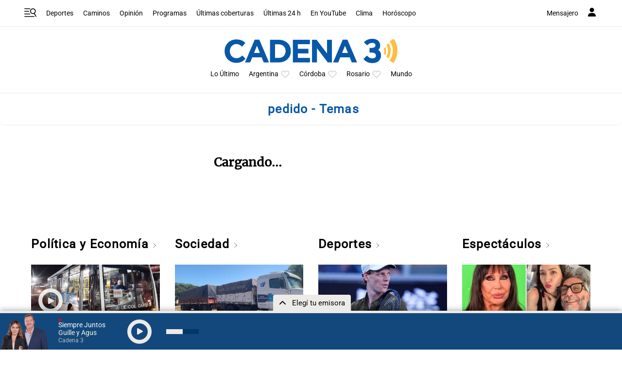

--- FILE ---
content_type: text/html; charset=utf-8
request_url: https://www.google.com/recaptcha/api2/anchor?ar=1&k=6LdBVIUrAAAAACjxOd-ANBNcq6lcYQyPbETIASXi&co=aHR0cHM6Ly93d3cuY2FkZW5hMy5jb206NDQz&hl=en&v=PoyoqOPhxBO7pBk68S4YbpHZ&size=invisible&anchor-ms=20000&execute-ms=30000&cb=u6y8pu9elkpc
body_size: 48615
content:
<!DOCTYPE HTML><html dir="ltr" lang="en"><head><meta http-equiv="Content-Type" content="text/html; charset=UTF-8">
<meta http-equiv="X-UA-Compatible" content="IE=edge">
<title>reCAPTCHA</title>
<style type="text/css">
/* cyrillic-ext */
@font-face {
  font-family: 'Roboto';
  font-style: normal;
  font-weight: 400;
  font-stretch: 100%;
  src: url(//fonts.gstatic.com/s/roboto/v48/KFO7CnqEu92Fr1ME7kSn66aGLdTylUAMa3GUBHMdazTgWw.woff2) format('woff2');
  unicode-range: U+0460-052F, U+1C80-1C8A, U+20B4, U+2DE0-2DFF, U+A640-A69F, U+FE2E-FE2F;
}
/* cyrillic */
@font-face {
  font-family: 'Roboto';
  font-style: normal;
  font-weight: 400;
  font-stretch: 100%;
  src: url(//fonts.gstatic.com/s/roboto/v48/KFO7CnqEu92Fr1ME7kSn66aGLdTylUAMa3iUBHMdazTgWw.woff2) format('woff2');
  unicode-range: U+0301, U+0400-045F, U+0490-0491, U+04B0-04B1, U+2116;
}
/* greek-ext */
@font-face {
  font-family: 'Roboto';
  font-style: normal;
  font-weight: 400;
  font-stretch: 100%;
  src: url(//fonts.gstatic.com/s/roboto/v48/KFO7CnqEu92Fr1ME7kSn66aGLdTylUAMa3CUBHMdazTgWw.woff2) format('woff2');
  unicode-range: U+1F00-1FFF;
}
/* greek */
@font-face {
  font-family: 'Roboto';
  font-style: normal;
  font-weight: 400;
  font-stretch: 100%;
  src: url(//fonts.gstatic.com/s/roboto/v48/KFO7CnqEu92Fr1ME7kSn66aGLdTylUAMa3-UBHMdazTgWw.woff2) format('woff2');
  unicode-range: U+0370-0377, U+037A-037F, U+0384-038A, U+038C, U+038E-03A1, U+03A3-03FF;
}
/* math */
@font-face {
  font-family: 'Roboto';
  font-style: normal;
  font-weight: 400;
  font-stretch: 100%;
  src: url(//fonts.gstatic.com/s/roboto/v48/KFO7CnqEu92Fr1ME7kSn66aGLdTylUAMawCUBHMdazTgWw.woff2) format('woff2');
  unicode-range: U+0302-0303, U+0305, U+0307-0308, U+0310, U+0312, U+0315, U+031A, U+0326-0327, U+032C, U+032F-0330, U+0332-0333, U+0338, U+033A, U+0346, U+034D, U+0391-03A1, U+03A3-03A9, U+03B1-03C9, U+03D1, U+03D5-03D6, U+03F0-03F1, U+03F4-03F5, U+2016-2017, U+2034-2038, U+203C, U+2040, U+2043, U+2047, U+2050, U+2057, U+205F, U+2070-2071, U+2074-208E, U+2090-209C, U+20D0-20DC, U+20E1, U+20E5-20EF, U+2100-2112, U+2114-2115, U+2117-2121, U+2123-214F, U+2190, U+2192, U+2194-21AE, U+21B0-21E5, U+21F1-21F2, U+21F4-2211, U+2213-2214, U+2216-22FF, U+2308-230B, U+2310, U+2319, U+231C-2321, U+2336-237A, U+237C, U+2395, U+239B-23B7, U+23D0, U+23DC-23E1, U+2474-2475, U+25AF, U+25B3, U+25B7, U+25BD, U+25C1, U+25CA, U+25CC, U+25FB, U+266D-266F, U+27C0-27FF, U+2900-2AFF, U+2B0E-2B11, U+2B30-2B4C, U+2BFE, U+3030, U+FF5B, U+FF5D, U+1D400-1D7FF, U+1EE00-1EEFF;
}
/* symbols */
@font-face {
  font-family: 'Roboto';
  font-style: normal;
  font-weight: 400;
  font-stretch: 100%;
  src: url(//fonts.gstatic.com/s/roboto/v48/KFO7CnqEu92Fr1ME7kSn66aGLdTylUAMaxKUBHMdazTgWw.woff2) format('woff2');
  unicode-range: U+0001-000C, U+000E-001F, U+007F-009F, U+20DD-20E0, U+20E2-20E4, U+2150-218F, U+2190, U+2192, U+2194-2199, U+21AF, U+21E6-21F0, U+21F3, U+2218-2219, U+2299, U+22C4-22C6, U+2300-243F, U+2440-244A, U+2460-24FF, U+25A0-27BF, U+2800-28FF, U+2921-2922, U+2981, U+29BF, U+29EB, U+2B00-2BFF, U+4DC0-4DFF, U+FFF9-FFFB, U+10140-1018E, U+10190-1019C, U+101A0, U+101D0-101FD, U+102E0-102FB, U+10E60-10E7E, U+1D2C0-1D2D3, U+1D2E0-1D37F, U+1F000-1F0FF, U+1F100-1F1AD, U+1F1E6-1F1FF, U+1F30D-1F30F, U+1F315, U+1F31C, U+1F31E, U+1F320-1F32C, U+1F336, U+1F378, U+1F37D, U+1F382, U+1F393-1F39F, U+1F3A7-1F3A8, U+1F3AC-1F3AF, U+1F3C2, U+1F3C4-1F3C6, U+1F3CA-1F3CE, U+1F3D4-1F3E0, U+1F3ED, U+1F3F1-1F3F3, U+1F3F5-1F3F7, U+1F408, U+1F415, U+1F41F, U+1F426, U+1F43F, U+1F441-1F442, U+1F444, U+1F446-1F449, U+1F44C-1F44E, U+1F453, U+1F46A, U+1F47D, U+1F4A3, U+1F4B0, U+1F4B3, U+1F4B9, U+1F4BB, U+1F4BF, U+1F4C8-1F4CB, U+1F4D6, U+1F4DA, U+1F4DF, U+1F4E3-1F4E6, U+1F4EA-1F4ED, U+1F4F7, U+1F4F9-1F4FB, U+1F4FD-1F4FE, U+1F503, U+1F507-1F50B, U+1F50D, U+1F512-1F513, U+1F53E-1F54A, U+1F54F-1F5FA, U+1F610, U+1F650-1F67F, U+1F687, U+1F68D, U+1F691, U+1F694, U+1F698, U+1F6AD, U+1F6B2, U+1F6B9-1F6BA, U+1F6BC, U+1F6C6-1F6CF, U+1F6D3-1F6D7, U+1F6E0-1F6EA, U+1F6F0-1F6F3, U+1F6F7-1F6FC, U+1F700-1F7FF, U+1F800-1F80B, U+1F810-1F847, U+1F850-1F859, U+1F860-1F887, U+1F890-1F8AD, U+1F8B0-1F8BB, U+1F8C0-1F8C1, U+1F900-1F90B, U+1F93B, U+1F946, U+1F984, U+1F996, U+1F9E9, U+1FA00-1FA6F, U+1FA70-1FA7C, U+1FA80-1FA89, U+1FA8F-1FAC6, U+1FACE-1FADC, U+1FADF-1FAE9, U+1FAF0-1FAF8, U+1FB00-1FBFF;
}
/* vietnamese */
@font-face {
  font-family: 'Roboto';
  font-style: normal;
  font-weight: 400;
  font-stretch: 100%;
  src: url(//fonts.gstatic.com/s/roboto/v48/KFO7CnqEu92Fr1ME7kSn66aGLdTylUAMa3OUBHMdazTgWw.woff2) format('woff2');
  unicode-range: U+0102-0103, U+0110-0111, U+0128-0129, U+0168-0169, U+01A0-01A1, U+01AF-01B0, U+0300-0301, U+0303-0304, U+0308-0309, U+0323, U+0329, U+1EA0-1EF9, U+20AB;
}
/* latin-ext */
@font-face {
  font-family: 'Roboto';
  font-style: normal;
  font-weight: 400;
  font-stretch: 100%;
  src: url(//fonts.gstatic.com/s/roboto/v48/KFO7CnqEu92Fr1ME7kSn66aGLdTylUAMa3KUBHMdazTgWw.woff2) format('woff2');
  unicode-range: U+0100-02BA, U+02BD-02C5, U+02C7-02CC, U+02CE-02D7, U+02DD-02FF, U+0304, U+0308, U+0329, U+1D00-1DBF, U+1E00-1E9F, U+1EF2-1EFF, U+2020, U+20A0-20AB, U+20AD-20C0, U+2113, U+2C60-2C7F, U+A720-A7FF;
}
/* latin */
@font-face {
  font-family: 'Roboto';
  font-style: normal;
  font-weight: 400;
  font-stretch: 100%;
  src: url(//fonts.gstatic.com/s/roboto/v48/KFO7CnqEu92Fr1ME7kSn66aGLdTylUAMa3yUBHMdazQ.woff2) format('woff2');
  unicode-range: U+0000-00FF, U+0131, U+0152-0153, U+02BB-02BC, U+02C6, U+02DA, U+02DC, U+0304, U+0308, U+0329, U+2000-206F, U+20AC, U+2122, U+2191, U+2193, U+2212, U+2215, U+FEFF, U+FFFD;
}
/* cyrillic-ext */
@font-face {
  font-family: 'Roboto';
  font-style: normal;
  font-weight: 500;
  font-stretch: 100%;
  src: url(//fonts.gstatic.com/s/roboto/v48/KFO7CnqEu92Fr1ME7kSn66aGLdTylUAMa3GUBHMdazTgWw.woff2) format('woff2');
  unicode-range: U+0460-052F, U+1C80-1C8A, U+20B4, U+2DE0-2DFF, U+A640-A69F, U+FE2E-FE2F;
}
/* cyrillic */
@font-face {
  font-family: 'Roboto';
  font-style: normal;
  font-weight: 500;
  font-stretch: 100%;
  src: url(//fonts.gstatic.com/s/roboto/v48/KFO7CnqEu92Fr1ME7kSn66aGLdTylUAMa3iUBHMdazTgWw.woff2) format('woff2');
  unicode-range: U+0301, U+0400-045F, U+0490-0491, U+04B0-04B1, U+2116;
}
/* greek-ext */
@font-face {
  font-family: 'Roboto';
  font-style: normal;
  font-weight: 500;
  font-stretch: 100%;
  src: url(//fonts.gstatic.com/s/roboto/v48/KFO7CnqEu92Fr1ME7kSn66aGLdTylUAMa3CUBHMdazTgWw.woff2) format('woff2');
  unicode-range: U+1F00-1FFF;
}
/* greek */
@font-face {
  font-family: 'Roboto';
  font-style: normal;
  font-weight: 500;
  font-stretch: 100%;
  src: url(//fonts.gstatic.com/s/roboto/v48/KFO7CnqEu92Fr1ME7kSn66aGLdTylUAMa3-UBHMdazTgWw.woff2) format('woff2');
  unicode-range: U+0370-0377, U+037A-037F, U+0384-038A, U+038C, U+038E-03A1, U+03A3-03FF;
}
/* math */
@font-face {
  font-family: 'Roboto';
  font-style: normal;
  font-weight: 500;
  font-stretch: 100%;
  src: url(//fonts.gstatic.com/s/roboto/v48/KFO7CnqEu92Fr1ME7kSn66aGLdTylUAMawCUBHMdazTgWw.woff2) format('woff2');
  unicode-range: U+0302-0303, U+0305, U+0307-0308, U+0310, U+0312, U+0315, U+031A, U+0326-0327, U+032C, U+032F-0330, U+0332-0333, U+0338, U+033A, U+0346, U+034D, U+0391-03A1, U+03A3-03A9, U+03B1-03C9, U+03D1, U+03D5-03D6, U+03F0-03F1, U+03F4-03F5, U+2016-2017, U+2034-2038, U+203C, U+2040, U+2043, U+2047, U+2050, U+2057, U+205F, U+2070-2071, U+2074-208E, U+2090-209C, U+20D0-20DC, U+20E1, U+20E5-20EF, U+2100-2112, U+2114-2115, U+2117-2121, U+2123-214F, U+2190, U+2192, U+2194-21AE, U+21B0-21E5, U+21F1-21F2, U+21F4-2211, U+2213-2214, U+2216-22FF, U+2308-230B, U+2310, U+2319, U+231C-2321, U+2336-237A, U+237C, U+2395, U+239B-23B7, U+23D0, U+23DC-23E1, U+2474-2475, U+25AF, U+25B3, U+25B7, U+25BD, U+25C1, U+25CA, U+25CC, U+25FB, U+266D-266F, U+27C0-27FF, U+2900-2AFF, U+2B0E-2B11, U+2B30-2B4C, U+2BFE, U+3030, U+FF5B, U+FF5D, U+1D400-1D7FF, U+1EE00-1EEFF;
}
/* symbols */
@font-face {
  font-family: 'Roboto';
  font-style: normal;
  font-weight: 500;
  font-stretch: 100%;
  src: url(//fonts.gstatic.com/s/roboto/v48/KFO7CnqEu92Fr1ME7kSn66aGLdTylUAMaxKUBHMdazTgWw.woff2) format('woff2');
  unicode-range: U+0001-000C, U+000E-001F, U+007F-009F, U+20DD-20E0, U+20E2-20E4, U+2150-218F, U+2190, U+2192, U+2194-2199, U+21AF, U+21E6-21F0, U+21F3, U+2218-2219, U+2299, U+22C4-22C6, U+2300-243F, U+2440-244A, U+2460-24FF, U+25A0-27BF, U+2800-28FF, U+2921-2922, U+2981, U+29BF, U+29EB, U+2B00-2BFF, U+4DC0-4DFF, U+FFF9-FFFB, U+10140-1018E, U+10190-1019C, U+101A0, U+101D0-101FD, U+102E0-102FB, U+10E60-10E7E, U+1D2C0-1D2D3, U+1D2E0-1D37F, U+1F000-1F0FF, U+1F100-1F1AD, U+1F1E6-1F1FF, U+1F30D-1F30F, U+1F315, U+1F31C, U+1F31E, U+1F320-1F32C, U+1F336, U+1F378, U+1F37D, U+1F382, U+1F393-1F39F, U+1F3A7-1F3A8, U+1F3AC-1F3AF, U+1F3C2, U+1F3C4-1F3C6, U+1F3CA-1F3CE, U+1F3D4-1F3E0, U+1F3ED, U+1F3F1-1F3F3, U+1F3F5-1F3F7, U+1F408, U+1F415, U+1F41F, U+1F426, U+1F43F, U+1F441-1F442, U+1F444, U+1F446-1F449, U+1F44C-1F44E, U+1F453, U+1F46A, U+1F47D, U+1F4A3, U+1F4B0, U+1F4B3, U+1F4B9, U+1F4BB, U+1F4BF, U+1F4C8-1F4CB, U+1F4D6, U+1F4DA, U+1F4DF, U+1F4E3-1F4E6, U+1F4EA-1F4ED, U+1F4F7, U+1F4F9-1F4FB, U+1F4FD-1F4FE, U+1F503, U+1F507-1F50B, U+1F50D, U+1F512-1F513, U+1F53E-1F54A, U+1F54F-1F5FA, U+1F610, U+1F650-1F67F, U+1F687, U+1F68D, U+1F691, U+1F694, U+1F698, U+1F6AD, U+1F6B2, U+1F6B9-1F6BA, U+1F6BC, U+1F6C6-1F6CF, U+1F6D3-1F6D7, U+1F6E0-1F6EA, U+1F6F0-1F6F3, U+1F6F7-1F6FC, U+1F700-1F7FF, U+1F800-1F80B, U+1F810-1F847, U+1F850-1F859, U+1F860-1F887, U+1F890-1F8AD, U+1F8B0-1F8BB, U+1F8C0-1F8C1, U+1F900-1F90B, U+1F93B, U+1F946, U+1F984, U+1F996, U+1F9E9, U+1FA00-1FA6F, U+1FA70-1FA7C, U+1FA80-1FA89, U+1FA8F-1FAC6, U+1FACE-1FADC, U+1FADF-1FAE9, U+1FAF0-1FAF8, U+1FB00-1FBFF;
}
/* vietnamese */
@font-face {
  font-family: 'Roboto';
  font-style: normal;
  font-weight: 500;
  font-stretch: 100%;
  src: url(//fonts.gstatic.com/s/roboto/v48/KFO7CnqEu92Fr1ME7kSn66aGLdTylUAMa3OUBHMdazTgWw.woff2) format('woff2');
  unicode-range: U+0102-0103, U+0110-0111, U+0128-0129, U+0168-0169, U+01A0-01A1, U+01AF-01B0, U+0300-0301, U+0303-0304, U+0308-0309, U+0323, U+0329, U+1EA0-1EF9, U+20AB;
}
/* latin-ext */
@font-face {
  font-family: 'Roboto';
  font-style: normal;
  font-weight: 500;
  font-stretch: 100%;
  src: url(//fonts.gstatic.com/s/roboto/v48/KFO7CnqEu92Fr1ME7kSn66aGLdTylUAMa3KUBHMdazTgWw.woff2) format('woff2');
  unicode-range: U+0100-02BA, U+02BD-02C5, U+02C7-02CC, U+02CE-02D7, U+02DD-02FF, U+0304, U+0308, U+0329, U+1D00-1DBF, U+1E00-1E9F, U+1EF2-1EFF, U+2020, U+20A0-20AB, U+20AD-20C0, U+2113, U+2C60-2C7F, U+A720-A7FF;
}
/* latin */
@font-face {
  font-family: 'Roboto';
  font-style: normal;
  font-weight: 500;
  font-stretch: 100%;
  src: url(//fonts.gstatic.com/s/roboto/v48/KFO7CnqEu92Fr1ME7kSn66aGLdTylUAMa3yUBHMdazQ.woff2) format('woff2');
  unicode-range: U+0000-00FF, U+0131, U+0152-0153, U+02BB-02BC, U+02C6, U+02DA, U+02DC, U+0304, U+0308, U+0329, U+2000-206F, U+20AC, U+2122, U+2191, U+2193, U+2212, U+2215, U+FEFF, U+FFFD;
}
/* cyrillic-ext */
@font-face {
  font-family: 'Roboto';
  font-style: normal;
  font-weight: 900;
  font-stretch: 100%;
  src: url(//fonts.gstatic.com/s/roboto/v48/KFO7CnqEu92Fr1ME7kSn66aGLdTylUAMa3GUBHMdazTgWw.woff2) format('woff2');
  unicode-range: U+0460-052F, U+1C80-1C8A, U+20B4, U+2DE0-2DFF, U+A640-A69F, U+FE2E-FE2F;
}
/* cyrillic */
@font-face {
  font-family: 'Roboto';
  font-style: normal;
  font-weight: 900;
  font-stretch: 100%;
  src: url(//fonts.gstatic.com/s/roboto/v48/KFO7CnqEu92Fr1ME7kSn66aGLdTylUAMa3iUBHMdazTgWw.woff2) format('woff2');
  unicode-range: U+0301, U+0400-045F, U+0490-0491, U+04B0-04B1, U+2116;
}
/* greek-ext */
@font-face {
  font-family: 'Roboto';
  font-style: normal;
  font-weight: 900;
  font-stretch: 100%;
  src: url(//fonts.gstatic.com/s/roboto/v48/KFO7CnqEu92Fr1ME7kSn66aGLdTylUAMa3CUBHMdazTgWw.woff2) format('woff2');
  unicode-range: U+1F00-1FFF;
}
/* greek */
@font-face {
  font-family: 'Roboto';
  font-style: normal;
  font-weight: 900;
  font-stretch: 100%;
  src: url(//fonts.gstatic.com/s/roboto/v48/KFO7CnqEu92Fr1ME7kSn66aGLdTylUAMa3-UBHMdazTgWw.woff2) format('woff2');
  unicode-range: U+0370-0377, U+037A-037F, U+0384-038A, U+038C, U+038E-03A1, U+03A3-03FF;
}
/* math */
@font-face {
  font-family: 'Roboto';
  font-style: normal;
  font-weight: 900;
  font-stretch: 100%;
  src: url(//fonts.gstatic.com/s/roboto/v48/KFO7CnqEu92Fr1ME7kSn66aGLdTylUAMawCUBHMdazTgWw.woff2) format('woff2');
  unicode-range: U+0302-0303, U+0305, U+0307-0308, U+0310, U+0312, U+0315, U+031A, U+0326-0327, U+032C, U+032F-0330, U+0332-0333, U+0338, U+033A, U+0346, U+034D, U+0391-03A1, U+03A3-03A9, U+03B1-03C9, U+03D1, U+03D5-03D6, U+03F0-03F1, U+03F4-03F5, U+2016-2017, U+2034-2038, U+203C, U+2040, U+2043, U+2047, U+2050, U+2057, U+205F, U+2070-2071, U+2074-208E, U+2090-209C, U+20D0-20DC, U+20E1, U+20E5-20EF, U+2100-2112, U+2114-2115, U+2117-2121, U+2123-214F, U+2190, U+2192, U+2194-21AE, U+21B0-21E5, U+21F1-21F2, U+21F4-2211, U+2213-2214, U+2216-22FF, U+2308-230B, U+2310, U+2319, U+231C-2321, U+2336-237A, U+237C, U+2395, U+239B-23B7, U+23D0, U+23DC-23E1, U+2474-2475, U+25AF, U+25B3, U+25B7, U+25BD, U+25C1, U+25CA, U+25CC, U+25FB, U+266D-266F, U+27C0-27FF, U+2900-2AFF, U+2B0E-2B11, U+2B30-2B4C, U+2BFE, U+3030, U+FF5B, U+FF5D, U+1D400-1D7FF, U+1EE00-1EEFF;
}
/* symbols */
@font-face {
  font-family: 'Roboto';
  font-style: normal;
  font-weight: 900;
  font-stretch: 100%;
  src: url(//fonts.gstatic.com/s/roboto/v48/KFO7CnqEu92Fr1ME7kSn66aGLdTylUAMaxKUBHMdazTgWw.woff2) format('woff2');
  unicode-range: U+0001-000C, U+000E-001F, U+007F-009F, U+20DD-20E0, U+20E2-20E4, U+2150-218F, U+2190, U+2192, U+2194-2199, U+21AF, U+21E6-21F0, U+21F3, U+2218-2219, U+2299, U+22C4-22C6, U+2300-243F, U+2440-244A, U+2460-24FF, U+25A0-27BF, U+2800-28FF, U+2921-2922, U+2981, U+29BF, U+29EB, U+2B00-2BFF, U+4DC0-4DFF, U+FFF9-FFFB, U+10140-1018E, U+10190-1019C, U+101A0, U+101D0-101FD, U+102E0-102FB, U+10E60-10E7E, U+1D2C0-1D2D3, U+1D2E0-1D37F, U+1F000-1F0FF, U+1F100-1F1AD, U+1F1E6-1F1FF, U+1F30D-1F30F, U+1F315, U+1F31C, U+1F31E, U+1F320-1F32C, U+1F336, U+1F378, U+1F37D, U+1F382, U+1F393-1F39F, U+1F3A7-1F3A8, U+1F3AC-1F3AF, U+1F3C2, U+1F3C4-1F3C6, U+1F3CA-1F3CE, U+1F3D4-1F3E0, U+1F3ED, U+1F3F1-1F3F3, U+1F3F5-1F3F7, U+1F408, U+1F415, U+1F41F, U+1F426, U+1F43F, U+1F441-1F442, U+1F444, U+1F446-1F449, U+1F44C-1F44E, U+1F453, U+1F46A, U+1F47D, U+1F4A3, U+1F4B0, U+1F4B3, U+1F4B9, U+1F4BB, U+1F4BF, U+1F4C8-1F4CB, U+1F4D6, U+1F4DA, U+1F4DF, U+1F4E3-1F4E6, U+1F4EA-1F4ED, U+1F4F7, U+1F4F9-1F4FB, U+1F4FD-1F4FE, U+1F503, U+1F507-1F50B, U+1F50D, U+1F512-1F513, U+1F53E-1F54A, U+1F54F-1F5FA, U+1F610, U+1F650-1F67F, U+1F687, U+1F68D, U+1F691, U+1F694, U+1F698, U+1F6AD, U+1F6B2, U+1F6B9-1F6BA, U+1F6BC, U+1F6C6-1F6CF, U+1F6D3-1F6D7, U+1F6E0-1F6EA, U+1F6F0-1F6F3, U+1F6F7-1F6FC, U+1F700-1F7FF, U+1F800-1F80B, U+1F810-1F847, U+1F850-1F859, U+1F860-1F887, U+1F890-1F8AD, U+1F8B0-1F8BB, U+1F8C0-1F8C1, U+1F900-1F90B, U+1F93B, U+1F946, U+1F984, U+1F996, U+1F9E9, U+1FA00-1FA6F, U+1FA70-1FA7C, U+1FA80-1FA89, U+1FA8F-1FAC6, U+1FACE-1FADC, U+1FADF-1FAE9, U+1FAF0-1FAF8, U+1FB00-1FBFF;
}
/* vietnamese */
@font-face {
  font-family: 'Roboto';
  font-style: normal;
  font-weight: 900;
  font-stretch: 100%;
  src: url(//fonts.gstatic.com/s/roboto/v48/KFO7CnqEu92Fr1ME7kSn66aGLdTylUAMa3OUBHMdazTgWw.woff2) format('woff2');
  unicode-range: U+0102-0103, U+0110-0111, U+0128-0129, U+0168-0169, U+01A0-01A1, U+01AF-01B0, U+0300-0301, U+0303-0304, U+0308-0309, U+0323, U+0329, U+1EA0-1EF9, U+20AB;
}
/* latin-ext */
@font-face {
  font-family: 'Roboto';
  font-style: normal;
  font-weight: 900;
  font-stretch: 100%;
  src: url(//fonts.gstatic.com/s/roboto/v48/KFO7CnqEu92Fr1ME7kSn66aGLdTylUAMa3KUBHMdazTgWw.woff2) format('woff2');
  unicode-range: U+0100-02BA, U+02BD-02C5, U+02C7-02CC, U+02CE-02D7, U+02DD-02FF, U+0304, U+0308, U+0329, U+1D00-1DBF, U+1E00-1E9F, U+1EF2-1EFF, U+2020, U+20A0-20AB, U+20AD-20C0, U+2113, U+2C60-2C7F, U+A720-A7FF;
}
/* latin */
@font-face {
  font-family: 'Roboto';
  font-style: normal;
  font-weight: 900;
  font-stretch: 100%;
  src: url(//fonts.gstatic.com/s/roboto/v48/KFO7CnqEu92Fr1ME7kSn66aGLdTylUAMa3yUBHMdazQ.woff2) format('woff2');
  unicode-range: U+0000-00FF, U+0131, U+0152-0153, U+02BB-02BC, U+02C6, U+02DA, U+02DC, U+0304, U+0308, U+0329, U+2000-206F, U+20AC, U+2122, U+2191, U+2193, U+2212, U+2215, U+FEFF, U+FFFD;
}

</style>
<link rel="stylesheet" type="text/css" href="https://www.gstatic.com/recaptcha/releases/PoyoqOPhxBO7pBk68S4YbpHZ/styles__ltr.css">
<script nonce="NfbXSFFUWWC7ziBjUAHM7A" type="text/javascript">window['__recaptcha_api'] = 'https://www.google.com/recaptcha/api2/';</script>
<script type="text/javascript" src="https://www.gstatic.com/recaptcha/releases/PoyoqOPhxBO7pBk68S4YbpHZ/recaptcha__en.js" nonce="NfbXSFFUWWC7ziBjUAHM7A">
      
    </script></head>
<body><div id="rc-anchor-alert" class="rc-anchor-alert"></div>
<input type="hidden" id="recaptcha-token" value="[base64]">
<script type="text/javascript" nonce="NfbXSFFUWWC7ziBjUAHM7A">
      recaptcha.anchor.Main.init("[\x22ainput\x22,[\x22bgdata\x22,\x22\x22,\[base64]/[base64]/MjU1Ong/[base64]/[base64]/[base64]/[base64]/[base64]/[base64]/[base64]/[base64]/[base64]/[base64]/[base64]/[base64]/[base64]/[base64]/[base64]\\u003d\x22,\[base64]\x22,\x22SMK2w5TDs1tIw6J1csOPw4EMA8KgNiBMw54GasOPEAgJw4I9w7hjwpN1czJ6AgbDqcOqZhzChR4sw7nDhcK3w4XDq07Dv2fCmcK3w7o0w53DjFdqHMOvw5EKw4bCmy/DgATDhsOmw7rCmRvCqMO3woPDrVHDicO5wr/[base64]/wojDjHcrM0TDlF7DiMKUw5XDpjwgw4HChsOUD8O0MEscw4DCkG0OwqByQMO9wq7CsH3CmcKQwoNPEcOmw5HClgnDvTLDiMKuEzRpwpUDK2d5fMKAwr0ONz7CkMOHwr4mw4DDp8KWKh84wrZ/wovDgcKobgJ6TMKXMEV0wrgfwpfDo00rIMKgw74YH0VBCHxoIksaw5EhbcOTC8OqTQnCmMOIeFXDlULCrcKsZcOOJ0wbeMOsw498fsOFfAPDncOVBMKXw4NewrUZGnfDv8O2UsKyamTCp8Kvw644w5MEw6jCiMO/[base64]/CvTURwoN+T3PDoBnDmAgRw6I6IwHDrTIawoxzw6dcCsK4enByw5UzaMONJ1opw5Vqw7XCnmo+w6Bcw4J+w5nDjTx4EB5gO8K0RMK9D8Kvc1QdQ8OpwovCp8Ojw5Y0L8KkMMKxwobCq8OBAsOmw7jDrld6B8K1eU4ed8KBwrJYXG/DssKOwqh6Xm5xwoRmQ8OZwqRmY8OYwonDvGEcdlU2w5wtwqpIIV8HbsOoVsKkCDvDqcOsw5LCiGhbPMK1YEZLwpnDocKJHsKKVMKhwrdWwoLCuiMuwqtoUAvDiW8sw64FOD3CkMORZBROOGbDjcOLZBvCqAfDjiV8ciJ0wqHDmmHDoUR8woXDoDMOwokqwrc+LsO/w5x7EmvDrMKGwqdHNzYFBMKmw4bDnF0nCmbDig7CoMOqwrB1w6DDpj7Dh8O1HcOGwp/[base64]/w4oVw5XDvVLCkMKeMMOCw7HDhcKmwoPCoiTChcK0wqcwFw3DtMKNwq3Cixd7w7NaIRrDuiAoSMONw4zDgndMw7loCW7Dv8OnVUhhKVgew4nDvsOBZ1zDvwFxwrM8w5nCkMONZcKidsKZw4d6w7VPK8KbwpDCqMKCa1fCkU/DjTomwrTCtSRUCsK9FX9SIUsTwrbDoMKnenJwQEzCosKjw5AOw6fCvsOnIsOcTsKswpfChwBNaF/DvT9JwqYhw5TCjcOxXAIiwrnDhklxwrrCpMOhEsK3LcKLQ1hKw7HDkmrCgFnCsiB3WcK3w45zcTIJwr1ueDXCvAJJb8OQwp/Dqj03w4PChCDCpcOswp7DvRrDs8KBP8KNw5jCnSPDoMOFwrrCqm7ChydmwrQ3wrEEHn7CmcOHw4/[base64]/CrcKCTsO/woodw7Few7ZLw6HCgMK/[base64]/CtcO1w6cdw7rCmMKlwrkxecKrT8KrOcKdXsOFAQLDvgxiw49fwqrDpgtTwpfDrsKDwo7Dt0QPc8Oyw4kEEV8Lw4g/w5N3JcKFScKTw5fDslsOQcKQLnPCiABKw6pYXH3Cu8KPwpAiwo/[base64]/[base64]/Dl8OlJHUPw5rCtXLDp1TDrjnCj8OMYDJ9ZsOgRsOjwptkw5LCiivCucOMw5LDj8KMw7EdIDdqQMKUBRnCt8K4DX06wqYQwrfDqcOJw7TCgMOYwoDDpyR6w6/[base64]/CnWZ9KcKRwrvCsMOdDcKpQcKEwozCrW/[base64]/[base64]/CkMKDf8OXZ8Krw5rCvnN5djPDhlN3woFBeS3CnjgQwoDClMKMPX8Xwox6w6klwr0bwqkpIsOgB8ODwotmwos0bVDDhnM+K8OPwoDCkBYPwpAuwq/Cj8O4C8KfS8OEOUISwrgXwo/CmcOJTsKyDFBfPcOlNyLDo23Ds0TDi8K0KsO0w7IyesO4w4nCr1wgw67DtcOJN8KTw4nCiyrDtFBVwo4+w50jwp9rwqoCw51TV8K4ZsKLw7/DvcONPsK0NR3DoRNkXMONw7LDgMOzw5sxacOuDMKbw7TCuMODdkptwrzClXLDr8OfOcK0wrrCiQvCrRNMZsOvPQROIcOmw75UwqoSworDrsOgFjkkw7DDgjTCu8KYYGMhw5nCoD/CnMOVwpnDtFvDmC48EFTDqSc8AMKTwoXCllfDh8OHAgDCliVVO2Z1esKCGU/[base64]/[base64]/[base64]/[base64]/bMO0wrbCgmrDisKtOMKbQhrDjQ1Zwp7CtDnCo2ItYcKIwrTDmTbDvMOcJMKEJFwDBcOxwrwoAQzCiCTCsnJoO8OFCMOdwpbDrgDDqMOCQRjDsCnCmHA/SMKEw4DCvDrCmDDCpHLDlkPDsHPCqjxCED/CjcKFNcO3w4fCtsKxTCpCwoDCicOgw7UiCUsXGsOVwpVaMMKiw618w4nDscK/E3VYwqPChgNdwrvChn0Swr0jwpAAZSjDtsKSw7PCu8KoDiTCgmHDosKgBcOCw51+X2nCkknDiWwfbMOGw6lyFsKuNRfClWzDmzF0w590ARPDiMKvwpFwwo/DlUfDmEViMx9WbsOrVwgYw7d5F8Ojw5RuwrNyTxkHw5oIw6XDosOHN8OTw5vCuC7Dk1oDQVPDg8KGMTllw6bCqh/CpsOewpoBZxrDqsOVAkPCn8O1AnQLf8KZVcOlwqpmaFbDjMOWw67DpBDCgsOeTMKhYMKBUMO/QCkPTMKvwovDqUgtwo1LH3DDqknDkzzChMKpLVEEwp7DuMOkwprDuMO/wpMTwpoOw6wJw5RwwpAzwqfDjMKvw4Q5wpB9TTHDiMK7wr4ewohIw7pFY8OLFcK/[base64]/Ch8KpwozDkMO/TcKxwrMDT8Kvw4Yjwr/CqgAWwolYwqzDiC/DpBMvBMORJ8OJXwJ2wo4Ef8KwHMO7Rw91FFLDnj/[base64]/[base64]/[base64]/Dv1dLw6fCph/CoMO0woXDkwTDrsKYwq9Zw7h3w4IAw69oKCTCtAHDsVIVw6TCridyC8O6wrsWwopnEsKtw5rCvsOwfMKtwqjDsD/CvhrCujvDgcKMJSd/wqBxRiMlwr/[base64]/CgFp9BmVowpfDilHDv8Opwqxtw6NBw53Du8KWwoUHeB/ChcKnwqAOwrZIwpTCu8K+w5TDpDMTfiVUw6lBDXBieCnCusOtwr1+ZDRqQ1l8wqvCgmXCtD/DlGHDuznDscKmHS0tw7bCuTBGwqTDiMOkCGrCmMO5dsKtw5E0TMOvwrdNCD7Cs3jDmyHCl2ZdwpIiw781dcOyw74Nwr8CJCVdw4PCkBvDulcKw6Q/[base64]/McKbw7sofsOvwofDlcObP8KiTsKDwoYbw5zDqkjCicKBTlkHCgnDtMKgKcOHwrXDs8KTSFLCtBvDpEttw7HCqsOhw5wUw6DDiX/DrGXChA5GaUscCcOPV8ORU8K3w6QewrVYKiHDmlIbw5taIkLDqMODwp9FbMKrw5UeYEZQwodbw4RpasOteA3DjW4pecOWOw4aasKLw6saw73DnsKBZibCh1/CghrCjsK6JUHDmMKtwrjDkCHDncKwwprDkkhQw7jDlsKlJwVfw6ECw60QXgnDvAUIJ8Oxwo4/w4zDvQwxwq9md8OSEcKKwrjCicKUwrHCuXY6wolSwqbCvcOVwp3DtHnDmsOmDcKYwo/ChDNQB3cjVCPCjsKywo1NwpAHwp8BEsKrGsKEwrDDqDPCuQ4iw7J1MTzDlMKww7IfblRffsKSwoUcJMKEEWdLw4YwwrtxCw/CjMOsw5HCl8OhJCFjw73DjsKzwoHDoQ7DmWnDoGjCpsOCw49Gwr8bw6/DvSbCnzIGwqo2aDHDj8KyPQLDp8KWMxzCqcOJUMKZZC/Dn8K3w7PCqQ0/FcOWw6PCjSEHw7J1wqfDkA8Vw5gQVjxqUcOJwpFYwoQ7w60XAlhQw4MGwptDaUczNcOiw7HDumYQw6kQCh4saV3DmsKBw5VXXcOxIcOWP8O/[base64]/CuMOLC1PCt3LCsApjdCvCisO3w4pbw5FHwp12wq5sTxjCj3PDrcOeXcOxLMKwaiUkwpjCulICw4LCrFTCu8OCV8OWaAfCicKBwpHDkcKLw5IAw4/CgsOKwqTCtndCwql1NlHDnsKWw5LDrMKQV1QOIXFBwoc/WsOQwpRsMcOCw6rDmcO8wrjDgMKQw5tOw4PDhcO+w7tNwrJTwo/CqyAfUMK9TVFpwrjDjMOjwpx6w4Zww5TDrQ4OaMKHHsKYIHI6JllPDnsUZg3CsjnDvRXCoMKNwrE0wp/DmMOfXWwcQyZdwplDJcOMwrfDpsOUw6dtOcKkw7U1ZMOowr4dUsOTGmzDgMKBdjrCqcKuaxx5E8OYwqdxdFs0cnjCjMK3cGhbBATCs3cyw5PChwN4wpfCpTnCnHtew4bDkcOzaADCiMOxNsKEw7R0bcOLwpFDw6JKwrXCvcOfwrkIZwXDnMOdEVgYwonDrgpaPMKJOh/[base64]/IsO3NkHDr8KNCDLDm8Obw7XDmcOFacO7w73DoWXCsMODe8KYwqARKyPDvsO1HsO/woI/[base64]/DpDtxw7VPw4jDtkUlwqzDnHnCq8Kqw7jDlsKfw4LClMKAIsO7IsKvAcOnw7tdwpFlw691wq3CnMOew4lzXsKpQDbCgCTCkz7CrsKzwp/CgVnCv8KueRdNe2PCnzfDkcOVBcK3HGbCt8KZWFANVMKNRn7CgMKnbcOYw6tEelQcw7nDj8KwwoPDsgkewqnDq8ORG8KvIsOofDHDvGFHcCDDp2vCoVjDkmksw61YL8OXwoJ4JcKWMMKwHMKmw6dRACrCpMKBw55MZ8OUwqRRw47DoQ5IwoTDujtKImR3V1/[base64]/w5XCvzxTwozCgcOYOAllw6F/w6DCnsKtwps0MsKtwrBDwqPDrsONKsOAF8Orw7IMAxbCvMOHw6h+ZzvDrWnCojcSwpnCqnJiw5LChcO9HcOcPWQ0wqzDmsKHMGHDmsKmH0XDjHbDry/DsTApWcKNHMK9XsOXw6daw7QNwp7Dh8KIwonCkT/CjcOJwp42w43DrnPDsn5qGToMG2fCn8KiwqZGHMKiwqRXwo1Uwokre8KqwrDCg8OHcnZXIMOKw4Rfwo3Dli5FM8OqGmrCkcOmFcKrfsOEw5xNw6VkZ8OxLcKSKMONw7nDqMKhwpfCg8OrLxLCjcOow4R+w6TDj3F/[base64]/[base64]/Ok48wqZIfcKLLTTDp8KRwpUYw5vDnMOzHMKpHMO6YcOJDsKpwqHDmMO6wq7DoHfCoMOObcKUwpMIO1zDnijCtMO6w43Cg8KJw4PCiGjCqsO/wqApEcKmYMKOD1U7w69kw7YwTlwpI8O7XQHDuQvCsMOVaAjCqC3DuTk3V8K0wr/CncO8w45Ow4Esw5V0AcOlUcKBF8KZwoE1WcKOwpgNKF3CmMK9YsOPwqrCm8OEIcKMITvCr15Sw6ZtaSfDgAI2J8Klw77DrD7DojlbcsO8Yl3DigrDhsOkc8Oewq/DskpvMMOQJ8OjwogPwoTDpljDigQRw4HDkMKodMK4N8OBw5dUw4BlU8OcF3Umw7ccUzzDoMKkwqJeMcOCw43DhVh9ccK2wqvDpcKYw7HDjE40bsK9McKVwrU+N2w/[base64]/DkMOmJsKFCcOEwoTDtmJfw5I1wp/Dm0xPeMKkTw5Kw7zCpy3CvsOPdMObWsO5wovCk8OOesKfwqXDncOLwpFmUHYmwo7Cv8KOw6xRQMOYcMK5wpJRZcK1wqJPw4nCucOrIMOUw7TDrsOiVn7Dhl3DgsKPw77Cu8KwaFQgDcOYQcOWwpUqwpMmUU0gAWpywrfCqkrCgsK/Oy3Dg1LDnm8QVlPDlgU3IsOBScO1HUvCt3DDosKEw7xkwrEvMhzDqcKvwo5AGT7CpVHDvS9KZ8O6w5/Di0lKw6HCmcOfZGg3w4PDrMONSF3DvFEKw4FHasKMcMKVw4fDm1PDgsKjwqXCuMKMwqNyasOWwo/[base64]/w5HDhMKZwq3CmMK8S8Kpw5oSJnJQw4wNwrh+fmJ0w74LXMKUwqERVxXCvi5NR1rDhcKBw5TDosORw5pnE07CpjPCmhbDtsO7fgTCsA7DqMKkw7hIwofDvsKIUsOdwrBiFTZ/[base64]/[base64]/FMOaFMOiQcK3wpV8w6J9Xz4/w5zCg39Pwo1pw4nCtAwHwrfDgMOlwqvCjHtFfAxfbxjCucOnID1AwqlSUsOXw4ZpSsOjKsKfwqrDlC7DvcOTw4fCtB0zwqbDgR7CnMKVacKmwp/CpE5gw6NNAcOawo9oP0/CgBAdRcOwwrnDjsOkw5zDsQpbwowdH3bDvxPCjDfDq8OQaVg7w6bDvsKnw4TCosOBw4jClsO7HU/Dv8KVw4TDnEAnwoPCvWHDvcOkW8KZwpzCgsO3SjnDnB7DusKGNMOrwoDCunolw7fCscO8wr5+BcKpQkrCsMKjMgB9w7vDiTpWZ8OZwqxlYcKwwqRVwpYXwpcgwpsPT8KMw5PCqcKqwrLCmMKFLVDDr33DiHbCnxttwr3CuSt4XsKKw55vbMKlB38KDCRKAcO/wonDp8Kdw7vCsMKmU8O5D28ZGsKDIlc8wo7DpsOww4zCnsOzw5AZw5ZdBsKOwqTCgTnDiDoIwrt7wppqwrXCmxgwNVU2wqUEw6nDscK4ZEk5bcOYw6gSIUR1woV+w50oKVkrwoTCo3TDskgSQsK5ZQjCl8OwNVYjbWzDgcOvwo/CvSELVsObw5rCqAZyCQfCukzCllQtwqo0J8OAw4fDmMOIGwtVw4TCsXvDkxtAw4EJw6TCmF4Rbh8Uwp3CjsKWJ8OfCgPCggnDmMKMw4bCq2t7cMOjYGLCnVnClcKswqk9XxfCmMOEazQlXBLDhcOnwpFyw6HDicO4w6HCqcOawovCnwfCu28yB3Frw7HCpsO3Ci/Dp8OAwo1uwoHDssKYwqzDl8OCwqvCn8OHwoPDuMKXTcOqMMKGw43CsiRYw57Dg3IrdsO4IDgSMMOSw4BUwqdqw4jDs8OINRh/wr80TcOhwrxaw5nCjmnCgnfDtXowwrTCiVt5w6F2HlLClX3Dt8OlIcOpahwPe8K/S8OxD03DiFXChcKpfRjDmcKbwr/Cvw1SXcOsScOWw7MhW8OHw6rCjDE8w4XCvsOiYiLDvzDCn8KVw63Dvl/[base64]/FcOTwoDCpcOowrPDuDbDlcKsRMK+FnzDtsKcwpd1QGDCmjTDtsKRRikmw4Vfw4Fuw5Vow4zCvcOpOsOHw5PDoMO/[base64]/Cu8OPOcOEUsOVO8KeaTTDvcKEDjMowq9/GcOJw7AewqrCoMKScDxDwqd8YsOhYMKxP2jDlWLDjMO+PMKcesO3UcKMYn9Ow7YGwqgiwqZxeMOUw7vClWTDn8OPw7/Cp8Kjw6zCt8Kpw6rCqsOYw4jDnx9NfHFEXcK+wp4yT3PCnxjDjjfCmsKTM8Klw7lmX8KkFMKPecOLbGtKBMOKKnN4NxbCuX/DuiBBdMOvw4zDmMOsw7AMP0/DkhgUwo7Dnw/Ct01QwobDusOYHDbDrWzCrsK4Bl3Dk1fClcOAN8O3b8K0w5LDusK8wroxw5HCi8OoawLClQXCnmvCvW9iw5fDsE0PUlw1HMOVY8KkwobCoMKiJcKdwrMiDcKpwqfDgsKHwpTDl8KEwqLDsybCuAfDq0JLHQ/[base64]/esKuwqbDpnrCucKOwqfCkzZ1wpsAw7XCqsK7w67CuEjDuTwkwpvCjcKBw5YCwrTDvR1Pwr3Cs1BNI8OzFMOPw4tyw5lww4/[base64]/ClDrDkxZqwq/ChnrCnS/Cn8KBw4QhwpYZbkRDPMKNw7zDqw1Kwq/CkipcwprChEsLw7Ebw51Xw5kzwrLCqMOjAMOhwp94fX5Hw6/[base64]/CiQ7DlSHCjcKuQ2hnwpTCryPCmUbClxxwMMKoHMO0O2rDocKAwovDisKGbwfCpmY6CcOpOMOLw5pSw7fCjcOHD8KCw6vCiQ/Cu1zCjSseDcKCezB1w4zCoTJgd8OUwoDCk1TDkyozwpdUwqhgOUvDsBPDr2XCv1LCiGHDjjnDtcKuwo0Sw4hvw5vCjGUewqJBwrPCr0HCoMKAwo/[base64]/[base64]/w6DChg7DkmDDsEhXRsO6wrFbw5sBKcOvwpHDnsKxUjfCvgN/airCnsOwHMKcwpbDtTLCiWUUWcKtw5NJw7MQGAklw7TDpMOMb8OSdMKSwpprwpnCv2LCiMKOATTCqQLCpcKjw4hRMGfDrUVlw7k/w4EpaVnDksOswq9qEl7Dg8KpcCfCgR8owr7CqATChXbDuC0GwqjDlQXDgiAgBURiwoHCiQfCkMOJVQJmcMOrOlnCuMODw6TDqC3Dn8KIdkFqw4YUwrJUVRPChCHDpcOKw6gFw7PChA7Cgyd4wqfDm1lCE1YIwoo3wp/DqMOAw4ETw7MSScOTcmE4I1J7anvCl8KSw7tVwqJhw63DhMOHBsKGfcK6HX/Cg0HDmcOkJS07FkVYw7wJAmzDpMORVsOqwozCul/CqcK+w4TDh8Kdwp3CqCjDg8KNDUnDrcOew7nDpsKmw5jCusO9ICXCqEjDpsOyw5XCucOnScK9w7TDlX5JOycABcOwWxwhIMO6Q8KqLxp+w4HCq8O8f8OSb0BjwrTDpmE2wp0SJMK6wq7CtVMMwr4XHsK/wqbCocOsw6TDkcKZV8OCeyBmNzfDpsOFw6w2wqtNSQA1w4bCtCPDh8KWw5nDs8OywqrCtsKVwowCfsOcXhnDrxfDgsO7w5g9KMKDJRHCsg/DssKMw7bDrsKsAArCkcK0SBDDv0NUQcOKwobCvsKqw6o9EXF5UlzCgMKyw64ZdsOdEQ7DscKDUx/CjcKsw6I7U8ODMsOxe8KQCsOMwqxBwr7DpyVBw79fw63DkBZKwoHDqmUZwq/[base64]/DmMKpw50+w7FiOUrCoMK9w7DDn8OmXsKcDsOAwrAew7FrdRjDvMOawqPCon88R1rCiMO3TcKsw7J/wqHCh24aIsOuHMKmamjCgU9fOkrDjGjDjMOdwrEcbMKMesKiw7hnGcKEe8Oiw6DCq1zCocO2w4wNScOuDxkRJMKvw4XCqMOvw7DDgmd+w5xJwqvCkU4gPh9/w6nCuH/DgHc7NyEACkpkw5LDiEVYKTR8TsKKw54yw6zCu8OccsOawpxNZ8KDPsKvL3tKw5fCvBTCr8Klw4XCoGfDuQzDrDQtOzc9alUpYcKxwro3wrxYLhsuw7vCoA9Ow7PCiUBfwo8aAX7CilMDw7HCh8K+w7lRH2LDiVTDrMKADMKmwq7DnlAeP8KkwrbDs8KrNmF/[base64]/CuXMwwr/[base64]/[base64]/[base64]/CunRhwqMewrB/CMObWBAvCcKaD2bDlDR6wrUrwqPDi8OoVcK9EsO+woNdw6/CrsKdS8KmTsOqY8KPLFgKwrnCoMKkBRjCowXDjMKfX0IhWS88JSDCmsOhGsOuw5lYMsK3w4JaO0DCowXCgyDCmHLCncOwThvDlsObA8OFw4MKRsOqAhDCtMKWGCM3fMKMPytIw6xPRcKSWQDDkcOqwobCszFMRsKzcxtkwqA/[base64]/ClVVjwpDDlU8Bw6DDpU4sEcKCX8KBLMKuw49dw7PDpsKMK2DCmT/DqxzCqR3Di3LDkmrCqyrDrsO2FsOTK8OHPMKEBQXCjFl6w63CuS4KZXMPBl/DhUnCikLCtMKBUB10woR1w659w7TDo8OfYncXw63ClsKzwrzDi8K2wrTDksO+T2jCnD5MB8KXwo3DiXoLwqpXZGrCrDw1w7nCi8K7XBrCq8KvScOSw57DuzUJKcKWwoHCj2dfM8O/wpcfwpFgwrLDlVXDumALPcOMwrgrw4w1wrUCaMOKQy/DtcK0w5wKR8KrYMKKc0TDs8OHNB4iw5MCw7vCvcK2cinCkcOFZcOHecOjTcKmS8KZHMOGwpHCsS14wolwW8O5OMKzw4MBw4l0XsOuXMKYV8OaAsKmw6cNDWrCnlvDnMO/wo3CtsOwbsO4w4rCtsKLw7pzdMKwNMOPwrA4wqZdw6RgwoRGw5LDosOHw5fDs1VcRsKhPsKAw4JQwq/CrcK/[base64]/[base64]/MzYDwqLClcOaL8OIBm8gVMK/[base64]/CoMOzwpBTw4UHYMOAwqXDqA3Ct8KhTVFTwoA9wqDCkBvCrTnCuDcywoBEICLCm8OIwpLDkcK6ZMOYwqnCvhnDtj1SYh/CpiwIckhQwpXCnsOWCMKew7gew5nCo3rCtsO9BEHCjcOkwqXCsGYFw69twqzCtm3DocODwoYZwqwgKiPDkjXCv8KBw60Yw7DCh8KJwqzCqcKDCiAawqbDmQBBeHHCmcKfOMOUHMKLwpR4SMOnJMK+wockBkxjOCl/w4TDglXCoWYsXcO+QEPDoMKkBETCg8KWNsOkw41WDmvCigl+XHzDhipAw5p+wpXDj2gWw6w0esKqTHILEcOVw6gQwqlqeDpiJsKsw7wbR8KbfMKiZsO+QX7CvsOFw54nw6nDkMKEwrLDscO0cH3DgMKnNMOWFsKtO37DhAfDusOGw6fCk8OqwphRw7/Dm8KAwrrCnsOPAV0sTcOowppCw7LDnGVcfjrDgHdZF8Orw6zCrcKFw7AvesODMMKHMMOFw63Cni4TcsOUw5TCr2nCgsOUHT0qwojCshwnN8O9IlPCv8Khw7UlwqdjwqDDrCdlw7/DucOqw5rDvEliwozCksKBBWZKwqbCvsKSc8K/[base64]/[base64]/HcOrWcOawpANw5DDkHd3w6IXbsO6wpjDp8OKbkwWw47ChMO5XMKebgQbwpdweMOiwo9uDMKDKsOHwpg/w6bCqnU9KMKdAsKIDFzDhMO2U8OJw67CgA4NLlBHA3YzDhArw5nDlTwiUcOHw5DDsMKWw43DtMOmZsOjwofCscK2w57DrhU+f8O+dSTDoMOSwpIkwr3DoMOgHMOaZl/Dtw/[base64]/[base64]/Dg7DocOaOzQQwpQGwplMw6jCujl7DsK/cFYnf2XCvMKDwpPDoktLw4w3MUd/[base64]/[base64]/CkMOiw7XCkMKkw5kRw6LDqS5SQUEIQsOPw6kwwpPCq27DoVnDh8O2wrDCtEnCrMOhw4New6jDtUfDkRcJw5VCBsO/WcKhXRDDgsKswptPPMKtfy0tKMK5w49zwpHCtQfDsMO+w51/MUwFw68kVkYTwr9wXsOif2XDncKNNHTDgcKNSMKTIgXCq1/CuMO1w6XCvsKTDD99w41fwopbKFdSJ8OiLMKOw6nCscKmMnfDuMKVwrMlwq8zw40LwoHCm8OcZsO0w47CnGTChTXDisK4esOxYGsdw5LCpMK5wqrChAU6wrnCpsK5w4gkFsOhPsOuLMODDz53UsKYw57CgU46PsOPSSsFXyfDkFHDtMKoDVRjw7/[base64]/[base64]/CvH9Rw4ZjOwjDoxXChynCtMO7YMO9UcOEUMOZcBtCXko0wqtfH8KQw6TCglIdw4gkw67Dq8KWQsK5w7xRwrXDtxLCgXg/IwfDq0/CuG4MwqxdwrVzFWLDncOMw47CscOJw6shw4bCpsOJw6gaw6onXcO7dMOZMcKeN8Opw7vCgcKVw6bDgcOPf0YXJnYiwprDlcO3KRDCrl58JMO0PcKlw6fCrcKVBcOOW8KrwqjDnsOdwpzDosOuKCN2w6Juw6sWbcO3WMO6YsOwwptNHsKKXFDCunTCg8O/[base64]/fcONw7FzwqbCpcKBwqfCjVXDoMOoWMKnwr/Cl8KDesOZw7XCnjLDv8OgKHXDmmEoK8O1wrnCmcKBJk9LwqBLw7QfMlx8ScO1wqDCucKHwrnCi03Di8Oxwo5INBTCqcKvacKew5nDqS1Vw7zDlMOVwqtvLMORwqhzbcKpHy/CgsOmAx7CnGzCqhfCiX7DmcOBw5RFwo7DqVRLAzJDwq/DjU3CiTJeOk07OsONVsO1fHXDhMOYEUMROR3DokHCksORw5oowozDucK1wqgIw6sfwrnCojzDqcKSfQvCq3fCj0NUw6PDn8KYw4NDVcKww4/ChEcFw7nCtsKqwowHw4DCsTtqL8Ouaw3Dv8K0F8O5w5Qpw4IAPnjDrsKKOB/ClG9Tw7EdTMOuwr7DkCLCksOywqdrw6LCtTQ1wpoBw5PDkhbDnHbDuMKvw7/CiwrDhsKNwo3CgsOtwoE3w6/[base64]/DnsKVM8KAw4tVwoXDuXzDigJHw6TDkw3CugLDvMOxIsO1YMORFnh6wo1nwqgPwrjDlyFASwgLwpI0IcKkO00EwqHDp0UMAD/DqMOgd8OWwrhAw63CnMOpXsO1w7XDnsKoTx7Dn8KyQMOrw4TDsWlXwpg0w57Cs8KsZ08QwprDojgXw5TDh0nCo3ktRlDCgsKvw63CmRt4w7rDv8KnE2lEw67DqwNvwpjDpltCw5XDiMKVd8KxwptVwpMPeMOvIzHDucO/[base64]/w4nCkMKUahUtd3siwphpw6cJw5vCp0bCl8K4wrcDGsOFwpfCj0fCvD/DlMK0HRDDl0A9NTnDlsKSZQMyYhnDlcKHUBtLcsO4w7RrNsOGw6jCoCfDkEVSw5BQGh5Fw6YcAH3DgTzCmB/[base64]/CgcKhdcKIw6l1woTDsUVMI8Ouw4bDp2nDnBvDv8K+w5pwwrBgB3puwoTCtMKfw5PCpkF0w7rDg8K7wrleQmU3wqnDrTXDpjhlw4vDkAfDpxh0w6bDpFLCtE8Mw4vCoR7DgcOcIMOuCcKkwonCsRLCmMO3e8OcRGsSwq/DjyrDnsK1wo7DpcKdPcKXwo/[base64]/DlcOjXsOvJFbDpSDDisKkAsKmw6vDgSEbExEnwpzDgsOCTknDpMK1woZ7ecOvw5EkwqXCriPCmsO6PCh3FzgNT8K5c2cqw73DlyTDsi3DnDXCocKMw7/Cm21SeEkXwrjDrRJqwqpGwpwsGMO/GCPCiMKTBMOhwrV+MsOmwrzCjsO1eAXCksOawpZvw5/DvsOzZC53A8Olw5XCucK2wqhhdFE8GGprwrXCnsOywr/[base64]/JnbDt8KtKSEew47Cl03DiMOyw67Dg8KdwowxwqvDjsOfZgnDqVbDjDwHwoAzwrzClTZTw77CmznCiwRJw4/DlHoXGsO7w6vCvD3DsS1bwpABw5XDqsKVw4BiInx1A8K8AcKpC8OrwoZAwrLCtsKqwoIpIj5AGcKZWVMPAXMwwrjDt27Cr31hWx4kw67CmCN/w5/[base64]/Dp8KawqXCgsKbw5PDsBzCu2jDt8KEYMK1w6fCq8KRAcKUw7bClBJ3wo9KKcKDw5VTwrdXworDt8KYHsKPw6FzwoglHgvDrcOGwprDnDIEwpLDlcKZVMOTwpQXw5jDmFTDmcKww4PCuMKhB0HDuTrDjsKgw4QpwqnDocK6wrtOw5sFE3/DoGLCpFnCvcO2G8Kvw78ZChfDtcO0w7pZPEvDjcKLw6bDrS/CncOBw4PDkcOdanx6VsKNV1PCnMOsw4cyKsKew4FNwqg8w7jCs8ODCzXDrMKfTDMiS8OZw4pWYVU2ClzCkEbCh3QSw5RTwqgoAF0BGcO9wpd4DnHCgA/DqUpIw7dXQRjDjsOjBGDDmsK8cHTCksK3wrVGJnB3NDkLAgXCgsOEw7zCmkLCrsOLasOuwr5+wrdxSsONwqJxwojClMKgPcKhw45JwqURUsK7MsK3w5cIA8OHLcO1wqt9wosFbXFuUkEGTcKuwoLDhgzDtXw/B3bDuMKDwrTDl8OtwrfCg8KxLjoEw748BcKCOUnDnMKXw7BMw5/Cv8O4D8OXwpbCuXYFwpvCiMOcw6RpCjlHwrPDicKRVwc6QkTClsOiwrHDjgpdGMKwwq3DgcOHwrXDr8Kqbh/Dk0zDrcOaDsOUw59jV2F0dF/Dh0pxw7XDuy5nfMOBwrnCq8OpeBwxwq0gwoHDlQLDgEkJwo05TcOFaj9Vw5TDiHTDihtOU1fCgQ5BdMKtdsO7wpvDngk8wqNxb8OJw4fDocKEJcKSw57DmMKlw7FmwrsBZsKtwq3DlsKYAUNFXcO/[base64]/DikDCk0DCriPChMOVw4nDvMKcWsKGR0sMw7pAKRFHUMOsPV3CvMKNVcOwwpE3RCzCl254RwHDmsORw64kE8OOaS9ow751wrgNwqxIwqLCkG/[base64]/Co8K9wrjCsMO4UTt8w5zCncKPc0HCtsOdw7JZw78RfsK7DcORIMK0wqVpXsK+w5Apw5/ChmtCFj5ENsOjw5lqNsORSRoyLRoHWMK0c8OfwpQGw6EIwoVRXcOGBsOTIMOOeBzCvTFjw7lKw7/[base64]/wot5A8OYw4JxwrrCjjrCq8OXd8OpEF5uXn12W8Kww51ORMODwo5fwrMvOhgXwrvDnDJlwojDsxvDtcOFMsKUw4FmY8KBBMOUWMO7wojDmnVgwrrCusOww4Itw53DlsOQw5fCml/CisO/w5M6LmrDu8OXfkRDD8KCw6AGw7goWwVOwpE1woVFQ3TDp1ccNsKXBsKoSMKPwqVEw7FTwpLCn39cbDLDuV4fw7V7FiZKNsObw6jDqgwcXU/[base64]/DrsKSw4nDnEXDqyoDEsKncDVlwpTDpsKPSsKfw7Vrw5h6wonDnHLDuMOTI8O5V0JCwp4cw44NaSwFwro7wqXCr0Jowo4FOMOww4DDvsO2wqMyQsOnTwp8w58lRMOzw47DiAfDrWQiLjdxwro5w6nCucKlw5TDsMKQw7TDi8KtW8OlwqbDnHkQIMONecK/wqN0w4fDkcOQcGTDgcO3ZxfClMK4TcOAKn1XwrzDnRDDsWrDncKmw7PDqcK1alklIMO3w6hnR1NhworDiT03QcKQw4TCmMKCB1fDpxAyXVnCvjzDvMKrwqzCsx3ChsKvw7fCsmPCrBrDtGcDbsOyCEkuHl/Drh1Ze2g/[base64]/Cl0Rlf0LChzLDusOFVMOpw4DDrD7CsXzCnwdtw6PCjcKZfFfCqAsRchXDo8OHWMKsBmzDuw7DlMKaeMKpGcOdw5TDnA8\\u003d\x22],null,[\x22conf\x22,null,\x226LdBVIUrAAAAACjxOd-ANBNcq6lcYQyPbETIASXi\x22,0,null,null,null,1,[21,125,63,73,95,87,41,43,42,83,102,105,109,121],[1017145,884],0,null,null,null,null,0,null,0,null,700,1,null,0,\[base64]/76lBhnEnQkZnOKMAhnM8xEZ\x22,0,0,null,null,1,null,0,0,null,null,null,0],\x22https://www.cadena3.com:443\x22,null,[3,1,1],null,null,null,1,3600,[\x22https://www.google.com/intl/en/policies/privacy/\x22,\x22https://www.google.com/intl/en/policies/terms/\x22],\x22eJptRs3LyTln2pbk8hQGTHhT8XiR0XcPckVvPM/H4fw\\u003d\x22,1,0,null,1,1769445860540,0,0,[199,230,66,169,240],null,[68,142,142],\x22RC-JkFV-IOjcaq2Aw\x22,null,null,null,null,null,\x220dAFcWeA7lycp3ktJ5nS1HJ-LqjDQmU49_Ml9iY8DA60hjRpwJ3-6ymXYA0aBSN_JGxYZxy3zHfmAaUYZDwXMwsI1M0MT6b4uCOg\x22,1769528660508]");
    </script></body></html>

--- FILE ---
content_type: text/html; charset=utf-8
request_url: https://www.google.com/recaptcha/api2/aframe
body_size: -247
content:
<!DOCTYPE HTML><html><head><meta http-equiv="content-type" content="text/html; charset=UTF-8"></head><body><script nonce="1JznqfWri3JZbQCii8f7xA">/** Anti-fraud and anti-abuse applications only. See google.com/recaptcha */ try{var clients={'sodar':'https://pagead2.googlesyndication.com/pagead/sodar?'};window.addEventListener("message",function(a){try{if(a.source===window.parent){var b=JSON.parse(a.data);var c=clients[b['id']];if(c){var d=document.createElement('img');d.src=c+b['params']+'&rc='+(localStorage.getItem("rc::a")?sessionStorage.getItem("rc::b"):"");window.document.body.appendChild(d);sessionStorage.setItem("rc::e",parseInt(sessionStorage.getItem("rc::e")||0)+1);localStorage.setItem("rc::h",'1769442262377');}}}catch(b){}});window.parent.postMessage("_grecaptcha_ready", "*");}catch(b){}</script></body></html>

--- FILE ---
content_type: application/javascript; charset=utf-8
request_url: https://fundingchoicesmessages.google.com/f/AGSKWxUwGaRYOdybWO1Mj8atETiqb-zHz5fBQn8bkUS7wDtkPaE-tFlEDwE8hMxVPMeVmvwHf1JImQsBfmX0Gt5SZmjoHYAKaJgEJPevOcK18ak1L-Nv9bnWiaz-S6W60ysbbOua3ZopXdwSmqeJx0mVuqsAzIq8g7oW6HHjmzhPoPH2UUKIQ4PqJXAvz5oI/__120h600.-ad-content//ad_mobile./ad_lomadee./rightsideaddisplay.
body_size: -1288
content:
window['8ded958f-ffd3-4fff-b3ed-1e8b4b54e22e'] = true;